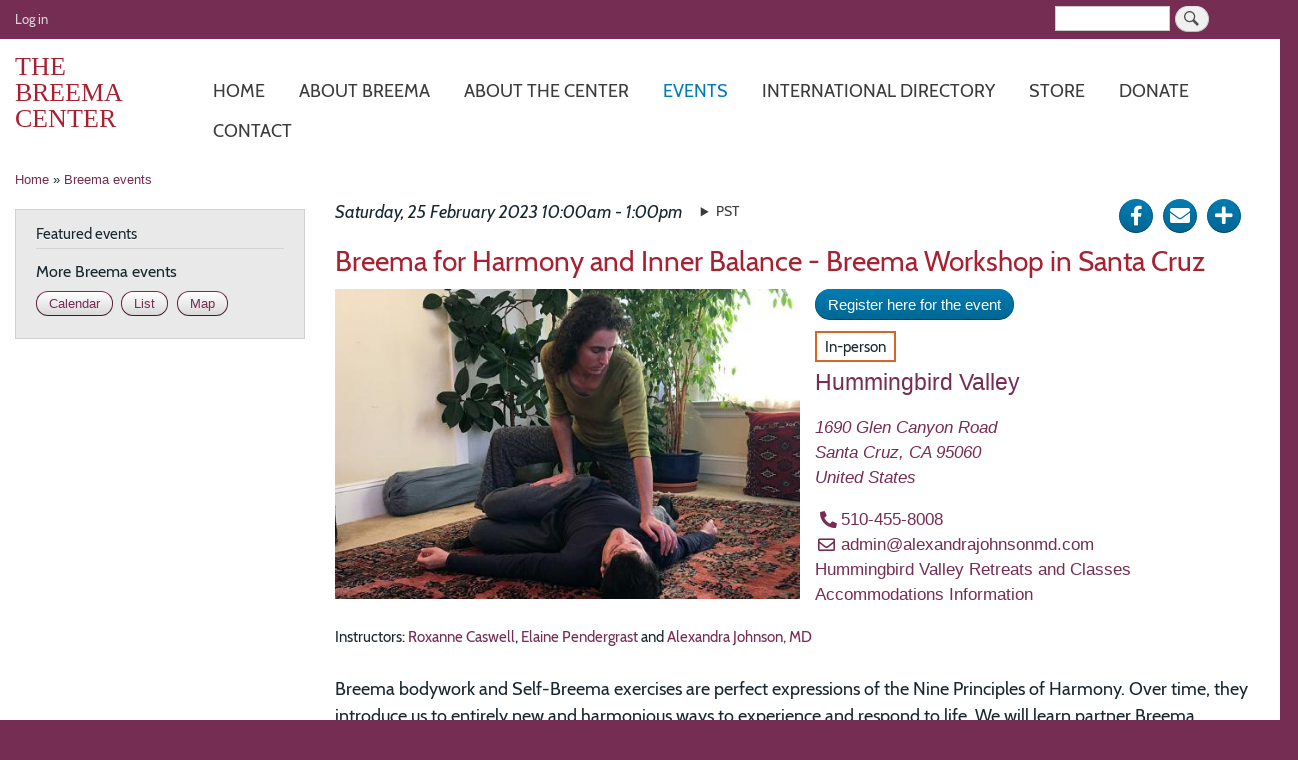

--- FILE ---
content_type: text/html; charset=UTF-8
request_url: https://www.breema.com/events/2023-02-25/breema-for-harmony-and-inner-balance-breema-workshop-in-santa-cruz
body_size: 64096
content:
<!DOCTYPE html>
<html lang="en" dir="ltr">
  <head>
    <meta charset="utf-8" />
<script async src="https://www.googletagmanager.com/gtag/js?id=G-23PGBKBQNR"></script>
<script>window.dataLayer = window.dataLayer || [];function gtag(){dataLayer.push(arguments)};gtag("js", new Date());gtag("set", "developer_id.dMDhkMT", true);gtag("config", "G-23PGBKBQNR", {"groups":"default","page_placeholder":"PLACEHOLDER_page_location"});gtag("config", "UA-1543621-1", {"groups":"default","anonymize_ip":true,"page_placeholder":"PLACEHOLDER_page_path"});</script>
<meta name="Generator" content="Drupal 8 (https://www.drupal.org)" />
<meta name="MobileOptimized" content="width" />
<meta name="HandheldFriendly" content="true" />
<meta name="viewport" content="width=device-width, initial-scale=1.0" />
<meta property="og:title" name="title" content="Breema for Harmony and Inner Balance - Breema Workshop in Santa Cruz" />
<meta property="og:url" content="https://www.breema.com/events/2023-02-25/breema-for-harmony-and-inner-balance-breema-workshop-in-santa-cruz" />
<meta property="og:updated_time" content="1688408101" />
<meta property="article:publisher" content="https://www.facebook.com/breemacenter" />
<meta name="twitter:title" content="Breema for Harmony and Inner Balance - Breema Workshop in Santa Cruz" />
<meta property="og:type" content="article" />
<meta property="article:author" content="https://www.breema.com/roxannecaswell" />
<meta property="article:author" content="https://www.breema.com/elainependergrast" />
<meta property="article:author" content="https://www.breema.com/alexandrajohnson" />
<meta property="article:published_time" content="1970-01-01T00:00:00+00:00" />
<meta property="article:modified_time" content="2023-07-03T18:15:01+00:00" />
<meta name="description" content="Breema for Harmony and Inner Balance ~ 25 February 2023 ~ Hummingbird Valley - Santa Cruz, CA, US ~" />
<meta property="og:description" content="Breema for Harmony and Inner Balance ~ 25 February 2023 ~ Hummingbird Valley - Santa Cruz, CA, US ~" />
<meta property="twitter:card" content="summary_large_image" />
<meta property="og:image" content="https://www.breema.com/sites/default/files/image/bodywork/2019-11/l-bb-aj-1010-int-shoot-fixed.jpg" />
<meta property="og:image:type" content="image/jpeg" />
<meta property="og:image:width" content="960" />
<meta property="og:image:height" content="640" />
<meta property="og:site_name" content="The Breema Center" />
<meta property="fb:app_id" content="395768768009749" />
<meta property="twitter:site" content="@BreemaCenter" />
<meta property="twitter:creator" content="@BreemaCenter" />
<link rel="shortcut icon" href="/themes/custom/breema2/favicon.ico" type="image/vnd.microsoft.icon" />
<link rel="apple-touch-icon" sizes="180x180" href="/themes/custom/breema2/apple-touch-icon.png" />
<link rel="canonical" href="https://www.breema.com/events/2023-02-25/breema-for-harmony-and-inner-balance-breema-workshop-in-santa-cruz" />
<link rel="shortlink" href="https://www.breema.com/node/5488" />
<link rel="revision" href="https://www.breema.com/events/2023-02-25/breema-for-harmony-and-inner-balance-breema-workshop-in-santa-cruz" />

    <title>Breema for Harmony and Inner Balance - Breema Workshop in Santa Cruz | The Breema Center</title>
    <link rel="stylesheet" media="all" href="/sites/default/files/css/css_0BfzgtBmjrRcKCI9gRUSjuoiMmPcbg__2wM1mw1Ad5U.css" />
<link rel="stylesheet" media="all" href="https://cdnjs.cloudflare.com/ajax/libs/fullcalendar/3.9.0/fullcalendar.min.css" />
<link rel="stylesheet" media="all" href="//cdnjs.cloudflare.com/ajax/libs/font-awesome/5.15.3/css/all.min.css" />
<link rel="stylesheet" media="all" href="/sites/default/files/css/css_GlZLlO5nSCKDzrjyCXswN--iQbyMmEbUhxdwODUUfng.css" />
<link rel="stylesheet" media="print" href="/sites/default/files/css/css_Z5jMg7P_bjcW9iUzujI7oaechMyxQTUqZhHJ_aYSq04.css" />
<link rel="stylesheet" media="all" href="/sites/default/files/css/css_fckNw31u0Cou4m-Fbe1nDSFgZWeIcHnXFkqw99FAz8M.css" />

    
<!--[if lte IE 8]>
<script src="/sites/default/files/js/js_VtafjXmRvoUgAzqzYTA3Wrjkx9wcWhjP0G4ZnnqRamA.js"></script>
<![endif]-->
<script src="/core/assets/vendor/modernizr/modernizr.min.js?v=3.3.1"></script>

  </head>
  <body class="layout-one-sidebar layout-sidebar-first path-node page-node-type-event">
        <a href="#main-content" class="visually-hidden focusable skip-link">
      Skip to main content
    </a>
    
      <div class="dialog-off-canvas-main-canvas" data-off-canvas-main-canvas>
    <div id="page-wrapper">
  <div id="page">
    <header id="header" class="header" role="banner" aria-label="Site header">
        <div class="clearfix region region-secondary-menu">
    <nav role="navigation" aria-labelledby="block-breema2-account-menu-menu" id="block-breema2-account-menu" class="block block-menu navigation menu--account">
            
  <h2 class="visually-hidden" id="block-breema2-account-menu-menu">User account menu</h2>
  

        
              <ul class="clearfix menu">
                    <li class="menu-item">
        <a href="/user/login" data-drupal-link-system-path="user/login">Log in</a>
              </li>
        </ul>
  


  </nav>
<div class="search-block-form block block-search container-inline" data-drupal-selector="search-block-form" id="block-breema2-search-form-anon" role="search">
  
    
      <div class="content container-inline">
      <form action="/search/content" method="get" id="search-block-form" accept-charset="UTF-8" class="search-form search-block-form">
  <div class="js-form-item form-item js-form-type-search form-type-search js-form-item-keys form-item-keys form-no-label">
      <label for="edit-keys" class="visually-hidden">Search</label>
        <input title="Enter the terms you wish to search for." data-drupal-selector="edit-keys" type="search" id="edit-keys" name="keys" value="" size="15" maxlength="128" class="form-search" />

        </div>
<div data-drupal-selector="edit-actions" class="form-actions js-form-wrapper form-wrapper" id="edit-actions--2"><input class="search-form__submit button js-form-submit form-submit" data-drupal-selector="edit-submit" type="submit" id="edit-submit" value="Search" />
</div>

</form>

    </div>
  </div>

  </div>

      <div class="section layout-container header-container clearfix">
          <div class="region region-header">
    <div class="site-branding block block-breema block-breema-site-header-block" id="block-breema2-breema-site-header-text">
  
    
      <div class="content">
      <div class="site-branding__name"><a href="/" title="Home">The Breema Center</a></div>
    </div>
  </div>

  </div>

          <div class="region region-primary-menu">
    <div id="block-breema2-main-menu-responsive-horizontal" class="block block-responsive-menu block-responsive-menu-horizontal-menu">
  
    
      <div class="content">
      <nav class="responsive-menu-block-wrapper">
  
              <ul id="horizontal-menu" class="horizontal-menu">
                    <li class="menu-item">
        <a href="/" data-drupal-link-system-path="&lt;front&gt;">Home</a>
              </li>
                <li class="menu-item menu-item--expanded">
        <a href="/about-breema" data-drupal-link-system-path="node/1">About Breema</a>
                                <ul class="menu sub-nav">
                    <li class="menu-item">
        <a href="/about-breema/new-to-breema" data-drupal-link-system-path="node/747">New to Breema</a>
              </li>
                <li class="menu-item">
        <a href="/about-breema/breema-bodywork" data-drupal-link-system-path="node/34">Breema Bodywork</a>
              </li>
                <li class="menu-item">
        <a href="/about-breema/self-breema" data-drupal-link-system-path="node/2223">Self-Breema</a>
              </li>
                <li class="menu-item menu-item--expanded">
        <a href="/about-breema/nine-principles" data-drupal-link-system-path="node/3">The Nine Principles</a>
                                <ul class="menu sub-nav">
                    <li class="menu-item">
        <a href="/about-breema/nine-principles/body-comfortable" data-drupal-link-system-path="node/4">Body Comfortable</a>
              </li>
                <li class="menu-item">
        <a href="/about-breema/nine-principles/no-extra" data-drupal-link-system-path="node/5">No Extra</a>
              </li>
                <li class="menu-item">
        <a href="/about-breema/nine-principles/firmness-and-gentleness" data-drupal-link-system-path="node/6">Firmness and Gentleness</a>
              </li>
                <li class="menu-item">
        <a href="/about-breema/nine-principles/full-participation" data-drupal-link-system-path="node/7">Full Participation</a>
              </li>
                <li class="menu-item">
        <a href="/about-breema/nine-principles/mutual-support" data-drupal-link-system-path="node/8">Mutual Support</a>
              </li>
                <li class="menu-item">
        <a href="/about-breema/no-judgment" data-drupal-link-system-path="node/9">No Judgment</a>
              </li>
                <li class="menu-item">
        <a href="/about-breema/nine-principles/single-moment-single-activity" data-drupal-link-system-path="node/10">Single Moment/Single Activity</a>
              </li>
                <li class="menu-item">
        <a href="/about-breema/nine-principles/no-hurry-no-pause" data-drupal-link-system-path="node/11">No Hurry/No Pause</a>
              </li>
                <li class="menu-item">
        <a href="/about-breema/nine-principles/no-force" data-drupal-link-system-path="node/12">No Force</a>
              </li>
        </ul>
  
              </li>
                <li class="menu-item">
        <a href="/about-breema/intensives" data-drupal-link-system-path="node/36">Breema Intensives</a>
              </li>
                <li class="menu-item">
        <a href="/about-breema/monthly-workshops" data-drupal-link-system-path="node/5796">Workshops &amp; Weekends</a>
              </li>
                <li class="menu-item">
        <a href="/about-breema/essence" data-drupal-link-system-path="about-breema/essence">Essence of Breema</a>
              </li>
                <li class="menu-item">
        <a href="/about-breema/articles" data-drupal-link-system-path="about-breema/articles">Articles about Breema</a>
              </li>
                <li class="menu-item">
        <a href="https://breema.online/blog">Blog</a>
              </li>
        </ul>
  
              </li>
                <li class="menu-item menu-item--expanded">
        <a href="/about-center" data-drupal-link-system-path="node/2">About the Center</a>
                                <ul class="menu sub-nav">
                    <li class="menu-item">
        <a href="/about-center/statement-of-purpose" data-drupal-link-system-path="node/15">Statement of Purpose</a>
              </li>
                <li class="menu-item">
        <a href="/about-center/malouchek-mooshan" data-drupal-link-system-path="node/16">Malouchek Mooshan</a>
              </li>
                <li class="menu-item menu-item--expanded">
        <a href="/about-center/jon-schreiber" data-drupal-link-system-path="node/17">Director: Dr. Jon Schreiber</a>
                                <ul class="menu sub-nav">
                    <li class="menu-item">
        <a href="/about-center/jon-schreiber/cv" data-drupal-link-system-path="node/32">Summary of Education, Professional Experience, and Publications</a>
              </li>
        </ul>
  
              </li>
                <li class="menu-item menu-item--expanded">
        <a href="/about-center/certifications-and-ces" data-drupal-link-system-path="node/18">Certifications and CEs</a>
                                <ul class="menu sub-nav">
                    <li class="menu-item">
        <a href="/about-center/certifications-and-ces/practitioner-certificate-program-faq" data-drupal-link-system-path="node/37">Practitioner Certificate Program FAQ</a>
              </li>
        </ul>
  
              </li>
        </ul>
  
              </li>
                <li class="menu-item menu-item--expanded menu-item--active-trail">
        <a href="/events" data-drupal-link-system-path="events">Events</a>
                                <ul class="menu sub-nav">
                    <li class="menu-item">
        <a href="/events/center" data-drupal-link-system-path="node/38">Breema Center Events</a>
              </li>
                <li class="menu-item menu-item--active-trail">
        <a href="/events" data-drupal-link-system-path="events">All Breema Events</a>
              </li>
                <li class="menu-item">
        <a href="/events/featured" data-drupal-link-system-path="events/featured">Featured Events</a>
              </li>
                <li class="menu-item">
        <a href="/events/calendar" data-drupal-link-system-path="events/calendar">Calendar</a>
              </li>
        </ul>
  
              </li>
                <li class="menu-item">
        <a href="/directory" data-drupal-link-system-path="directory">International directory</a>
              </li>
                <li class="menu-item menu-item--expanded">
        <a href="/store" data-drupal-link-system-path="store">Store</a>
                                <ul class="menu sub-nav">
                    <li class="menu-item menu-item--expanded">
        <a href="/store" data-drupal-link-system-path="store">Books</a>
                                <ul class="menu sub-nav">
                    <li class="menu-item">
        <a href="https://www.breema.com/store/the-art-of-being-present">The Art of Being Present</a>
              </li>
                <li class="menu-item">
        <a href="https://www.breema.com/store/to-know-reality-we-need-to-be-real">To Know Reality, We Need to Be Real</a>
              </li>
                <li class="menu-item">
        <a href="https://www.breema.com/store/walking-into-the-sun">Walking into the Sun</a>
              </li>
                <li class="menu-item">
        <a href="https://www.breema.com/store/knowing-and-being-0">Knowing and Being</a>
              </li>
                <li class="menu-item">
        <a href="/store/seeing-things-as-they-really-are" data-drupal-link-system-path="node/1821">Seeing Things As They Really Are</a>
              </li>
                <li class="menu-item">
        <a href="/store/coming-to-yourself" data-drupal-link-system-path="node/42">Coming to Yourself</a>
              </li>
                <li class="menu-item">
        <a href="/store/your-home-is-the-entire-cosmos" data-drupal-link-system-path="node/41">Your Home Is the Entire Cosmos</a>
              </li>
                <li class="menu-item">
        <a href="/store/real-health-means-harmony-with-existence" data-drupal-link-system-path="node/31">Real Health Means Harmony with Existence</a>
              </li>
                <li class="menu-item">
        <a href="/store/first-you-have-to-be" data-drupal-link-system-path="node/30">First You Have to Be</a>
              </li>
                <li class="menu-item">
        <a href="/store/the-taste-of-being-present" data-drupal-link-system-path="node/29">The Taste of Being Present</a>
              </li>
                <li class="menu-item">
        <a href="/store/child-of-existence-child-of-society" data-drupal-link-system-path="node/28">Child of Existence, Child of Society</a>
              </li>
                <li class="menu-item">
        <a href="/store/the-four-relationships" data-drupal-link-system-path="node/27">The Four Relationships</a>
              </li>
                <li class="menu-item">
        <a href="/store/in-the-heart-of-the-moment" data-drupal-link-system-path="node/26">In the Heart of the Moment</a>
              </li>
                <li class="menu-item">
        <a href="/store/in-the-garden-of-all-possibilities" data-drupal-link-system-path="node/25">In the Garden of All Possibilities</a>
              </li>
                <li class="menu-item">
        <a href="/store/waking-up-to-this-moment" data-drupal-link-system-path="node/24">Waking Up to This Moment</a>
              </li>
                <li class="menu-item">
        <a href="/store/freedom-comes-from-understanding" data-drupal-link-system-path="node/23">Freedom Comes From Understanding</a>
              </li>
                <li class="menu-item">
        <a href="/store/breema-and-the-nine-principles-of-harmony" data-drupal-link-system-path="node/22">Breema and the Nine Principles of Harmony</a>
              </li>
                <li class="menu-item">
        <a href="/store/every-moment-is-eternal" data-drupal-link-system-path="node/21">Every Moment Is Eternal</a>
              </li>
                <li class="menu-item">
        <a href="/store/freedom-is-in-this-moment" data-drupal-link-system-path="node/20">Freedom Is in This Moment</a>
              </li>
                <li class="menu-item">
        <a href="/store/breema-und-die-neun-prinzipien-der-harmonie" data-drupal-link-system-path="node/3137">Breema und die neun Prinzipien der Harmonie</a>
              </li>
                <li class="menu-item">
        <a href="/store/selbst-breema" title="41 illustrierte  Übungen" data-drupal-link-system-path="node/3138">Selbst-Breema Übungen für ein harmonisches Leben</a>
              </li>
        </ul>
  
              </li>
                <li class="menu-item menu-item--expanded">
        <a href="/store/gifts" data-drupal-link-system-path="store/gifts">Gift certificates</a>
                                <ul class="menu sub-nav">
                    <li class="menu-item">
        <a href="/store/breema-center-class-gift-certificate" data-drupal-link-system-path="node/109">Breema Center Class</a>
              </li>
                <li class="menu-item">
        <a href="/store/breema-clinic-gift-certificate" data-drupal-link-system-path="node/33">Breema Clinic Session</a>
              </li>
        </ul>
  
              </li>
                <li class="menu-item">
        <a href="/node/2606" data-drupal-link-system-path="node/2606">Donate</a>
              </li>
        </ul>
  
              </li>
                <li class="menu-item">
        <a href="https://www.breema.com/node/2606">Donate</a>
              </li>
                <li class="menu-item">
        <a href="/contact/center" data-drupal-link-system-path="contact/center">Contact</a>
              </li>
        </ul>
  


</nav>
    </div>
  </div>
<div id="block-breema2-menu-main-responsive-mobile-icon" class="responsive-menu-toggle-wrapper responsive-menu-toggle block block-responsive-menu block-responsive-menu-toggle">
  
    
      <div class="content">
      <a id="toggle-icon" class="toggle responsive-menu-toggle-icon" title="Menu" href="#off-canvas">
  <span class="icon"></span><span class="label visually-hidden">Menu</span>
</a>

    </div>
  </div>

  </div>

      </div>
    </header>
          <div class="highlighted">
        <aside class="layout-container section clearfix" role="complementary">
            <div class="region region-highlighted">
    <div data-drupal-messages-fallback class="hidden"></div>

  </div>

        </aside>
      </div>
                    <div id="main-wrapper" class="layout-main-wrapper layout-container clearfix">
      <div id="main" class="layout-main clearfix">
          <div class="region region-breadcrumb">
    <div id="block-breema2-breadcrumbs" class="block block-system block-system-breadcrumb-block">
  
    
      <div class="content">
        <nav class="breadcrumb" role="navigation" aria-labelledby="system-breadcrumb">
    <h2 id="system-breadcrumb" class="visually-hidden">Breadcrumb</h2>
    <ol>
          <li>
                  <a href="/">Home</a>
              </li>
          <li>
                  <a href="/events">Breema events</a>
              </li>
        </ol>
  </nav>

    </div>
  </div>

  </div>

        <main id="content" class="column main-content" role="main">
          <section class="section">
            <a id="main-content" tabindex="-1"></a>
              <div class="region region-content">
    <div id="block-breema2-social-media-share-links" class="block block-breema block-social-share-block">
  
    
      <div class="content">
      <div class="share main-links item-list"><ul><li><a href="https://www.facebook.com/dialog/share?app_id=395768768009749&amp;display=page&amp;href=https%3A//www.facebook.com/BreemaCenter/events&amp;redirect_uri=https%3A//www.breema.com/events/2023-02-25/breema-for-harmony-and-inner-balance-breema-workshop-in-santa-cruz" title="Share on Facebook" class="facebook"><span class="fab fa-facebook-f"></span><span class="visually-hidden">Share on Facebook</span></a></li><li><a href="/forward/node/5488" title="Send via e-mail" class="forward"><span class="fa fa-envelope"></span><span class="visually-hidden">Send via e-mail</span></a></li><li><a href="#" title="Click for more options" class="more"><span class="fa fa-plus"></span><span class="visually-hidden">Click for more options</span></a></li></ul></div><div class="share more-links item-list"><ul><li><div class="more-links-close"><span class="text">Close</span><span class="x">X</span></div></li><li><a href="https://twitter.com/intent/tweet?url=https%3A//www.breema.com/events/2023-02-25/breema-for-harmony-and-inner-balance-breema-workshop-in-santa-cruz&amp;text=Breema%2520for%2520Harmony%2520and%2520Inner%2520Balance%2520-%2520Breema%2520Workshop%2520in%2520Santa%2520Cruz" title="Share on Twitter" class="twitter">Twitter</a></li><li><a href="https://www.linkedin.com/shareArticle?url=https%3A//www.breema.com/events/2023-02-25/breema-for-harmony-and-inner-balance-breema-workshop-in-santa-cruz&amp;mini=true" title="Share on LinkedIn" class="linkedin">Linkedin</a></li><li><a href="https://pinterest.com/pin/create/link?url=https%3A//www.breema.com/events/2023-02-25/breema-for-harmony-and-inner-balance-breema-workshop-in-santa-cruz&amp;description=Breema%2520for%2520Harmony%2520and%2520Inner%2520Balance%2520-%2520Breema%2520Workshop%2520in%2520Santa%2520Cruz" title="Share on Pintrest" class="pinterest">Pinterest</a></li></ul></div>
    </div>
  </div>
<div id="block-breema2-breema-event-datetime" class="block block-breema block-event-datetime-block">
  
    
      <div class="content">
      <div class="container-inline">
            <div class="field field--name-field-date-time field--type-daterange field--label-hidden field__item">Saturday, 25 February 2023 10:00am - 1:00pm</div>
      
            <div class="field field--name-field-timezone field--type-tzfield field--label-hidden field__item"><details class="tzfield-details js-form-wrapper form-wrapper">    <summary role="button" aria-expanded="false" aria-pressed="false">PST</summary><div class="details-wrapper">
    <div class="item-list"><ul><li>Pacific Standard Time</li><li>UTC -08:00</li><li>America/Los_Angeles</li></ul></div></div>
</details>
</div>
      </div>

    </div>
  </div>
<div id="block-breema2-page-title" class="block block-core block-page-title-block">
  
    
      <div class="content">
      

  <h1 class="title page-title"><span class="field field--name-title field--type-string field--label-hidden">Breema for Harmony and Inner Balance - Breema Workshop in Santa Cruz</span>
</h1>


    </div>
  </div>
<div id="block-breema2-content" class="block block-system block-system-main-block">
  
    
      <div class="content">
      
<article data-history-node-id="5488" role="article" class="event-with-image node node--type-event node--view-mode-full clearfix">
  <header>
    
          
      </header>
  <div class="node__content clearfix">
    
            <div class="field field--name-field-main-image field--type-entity-reference field--label-hidden field__item"><article class="media media--type-image media--view-mode-view-large">
  
      
  <div class="field field--name-field-media-image field--type-image field--label-visually_hidden">
    <div class="field__label visually-hidden">Image</div>
              <div class="field__item">  <img src="/sites/default/files/styles/640x360_large/public/image/bodywork/2019-11/l-bb-aj-1010-int-shoot-fixed.jpg?itok=XMJo4k-F" width="540" height="360" alt="Alexandra Johnson doing Breema bodywork at the Breema Clinic" class="image-style-_40x360-large" />


</div>
          </div>

  </article>
</div>
      
            <div class="action action--primary field field--name-field-registration-link field--type-link field--label-hidden field__item"><a href="https://www.breema.online/reg-sc-saturdays" rel="nofollow">Register here for the event</a></div>
      
<div class="field field--name-field-event-format field--type-list-string field--label-hidden">
          <span class="field--item in-person">In-person</span>
  </div>

            <div class="field field--name-field-location field--type-entity-reference field--label-hidden field__item">
<article data-history-node-id="3568" role="article" class="node node--type-place node--view-mode-embed clearfix">
  <header>
    
            <h2 class="node__title">
        <a href="/place/us/ca/hummingbird-valley" rel="bookmark"><span class="field field--name-title field--type-string field--label-hidden">Hummingbird Valley</span>
</a>
      </h2>
        
      </header>
  <div class="node__content clearfix">
    
            <div class="field field--name-field-address field--type-address field--label-hidden field__item"><a href="https://www.google.com/maps/dir/Current+Location/1690+Glen+Canyon+Road,Santa+Cruz,CA,95060,US" target="_blank"><p class="address" translate="no"><span class="address-line1">1690 Glen Canyon Road</span><br>
<span class="locality">Santa Cruz</span>, <span class="administrative-area">CA</span> <span class="postal-code">95060</span><br>
<span class="country">United States</span></p></a></div>
      
            <div class="field field--name-field-telephone field--type-telephone field--label-hidden field__item"><a href="tel:510-455-8008">510-455-8008</a></div>
      
            <div class="field field--name-field-email field--type-email field--label-hidden field__item"><a href="mailto:admin@alexandrajohnsonmd.com">admin@alexandrajohnsonmd.com</a></div>
      
      <div class="field field--name-field-website field--type-link field--label-hidden field__items">
              <div class="field__item"><a href="https://alexandrajohnsonmd.com/events/">Hummingbird Valley Retreats and Classes</a></div>
              <div class="field__item"><a href="https://breema.info/HVaccommodations">Accommodations Information</a></div>
          </div>
  
  </div>
</article>
</div>
      <div>Instructors: <a href="/roxannecaswell" hreflang="en">Roxanne Caswell</a>, <a href="/elainependergrast" hreflang="en">Elaine Pendergrast</a> and <a href="/alexandrajohnson" hreflang="en">Alexandra Johnson, MD</a></div>
            <div class="clearfix text-formatted field field--name-body field--type-text-with-summary field--label-hidden field__item"><p class="larger"><br />
Breema bodywork and Self-Breema exercises are perfect expressions of the Nine Principles of Harmony. Over time, they introduce us to entirely new and harmonious ways to experience and respond to life. We will learn partner Breema bodywork and self-care exercises that can be practiced anywhere, any time, to decrease stress and tension, increase vitality, balance body, mind, and feelings, and support our inherent desire for a more meaningful life.</p>

<p><em>$54 if paid by February 17 (Use coupon code EARLYBIRD),  $60 thereafter.<br />
First-timers attend at half-price (use coupon code NEW).</em></p>

<p>For more information please contact the Breema Center: 510-428-0937 or <a href="mailto:center@breema.com">center@breema.com</a></p>

<p><em>Please wear comfortable long pants and socks. No fragrances, please. We will follow all current COVID guidelines.</em></p>

<p>3 CE hours available for massage therapists and bodyworkers, nurses, LMFTs, LCSWs, LPCCs, and LEPs. $10 fee for processing  .</p></div>
      
            <div class="field field--name-field-facebook-event field--type-link field--label-hidden field__item"><a href="https://www.facebook.com/BreemaCenter/events" rel="nofollow">Facebook event</a></div>
      
  <div class="field field--name-field-parent-event field--type-entity-reference field--label-inline">
    <div class="field__label">Part of the</div>
              <div class="field__item"><a href="/events/2022-01-15/breema-workshop" hreflang="en">Breema Workshop</a></div>
          </div>
<div><h2>Instructors</h2>

<article data-history-node-id="220" role="article" class="node node--type-directory-entry node--view-mode-teaser-compact clearfix">
  <header>
    <a href="/roxannecaswell">
      <h3 class="node__title">
        <span class="field field--name-title field--type-string field--label-hidden">Roxanne Caswell</span>

      </h3>
    </a>
  </header>
  <div class="clearfix">
    <div class="headshot"><a href="/roxannecaswell"><img src="/sites/default/files/styles/128x128_tiny/public/pictures/2020-02/Roxanne_Aug2017.jpg?itok=SAWlYAmh" alt="Profile image for Roxanne Caswell" class="image-style-_28x128-tiny" />

</a></div>
            <div class="field field--name-field-breema-center-staff field--type-boolean field--label-hidden field__item">Breema Center staff</div>
      
            <div class="field field--name-field-breema-clinic-practitioner field--type-boolean field--label-hidden field__item"></div>
      
            <div class="clearfix text-formatted field field--name-body field--type-text-with-summary field--label-hidden field__item">  <p><span>Roxanne Caswell, CMT,</span><em> is a Staff Instructor at the Breema Center in Oakland, CA, since 1991. She maintains an active international teaching schedule. </em></p>

<p class="larger">Join me for<span><span> personal Self-Breema classes live online, one-on-one, via Zoom. For your first free session, click "Send message" and let me know when you would like to schedule one. </span></span></p>

<h2><br />
Blogs by Roxanne Caswell</h2>

<h4><a href="https://www.breema.online/blog/a-new-posture-for-life-is-needed-for-new-thinking-new-feeling">A New Posture for Life is Needed for New Thinking, New Feeling ~ January 3, 2019</a></h4>

  <div class="more-link"><a href="/roxannecaswell" class="more-link" aria-label="Read more about Roxanne Caswell" hreflang="en">Read more</a></div>
</div>
      
  </div>
</article>


<article data-history-node-id="258" role="article" class="node node--type-directory-entry node--view-mode-teaser-compact clearfix">
  <header>
    <a href="/elainependergrast">
      <h3 class="node__title">
        <span class="field field--name-title field--type-string field--label-hidden">Elaine Pendergrast</span>

      </h3>
    </a>
  </header>
  <div class="clearfix">
    <div class="headshot"><a href="/elainependergrast"><img src="/sites/default/files/styles/128x128_tiny/public/pictures/2020-09/ECP%20Bio%20Headshot_0.jpg?itok=cipkHIzJ" alt="Profile image for Elaine Pendergrast" class="image-style-_28x128-tiny" />

</a></div>
            <div class="field field--name-field-breema-center-staff field--type-boolean field--label-hidden field__item">Breema Center staff</div>
      
            <div class="field field--name-field-breema-clinic-practitioner field--type-boolean field--label-hidden field__item">Breema Clinic practitioner</div>
      
            <div class="clearfix text-formatted field field--name-body field--type-text-with-summary field--label-hidden field__item">  <p><span><span><span><span>Elaine started studying Breema in 1991, and soon became a Certified Practitioner and Instructor. On staff at the Breema Center, she teaches classes there regularly, and has presented Breema at many outreach events to new people at workshops, conferences, health fairs, retreat centers, and other venues around the country. She has also been a Practitioner at the Breema Clinic for many years and enjoys working with new and established clients.</span></span></span></span></p>

<h2><span><span><span><span>Blogs by Elaine Pendergrast</span></span></span></span></h2>

<h4><a href="https://www.breema.online/blog/moving-from-complication-to-simplicity">Moving from</a>...</h4>

  <div class="more-link"><a href="/elainependergrast" class="more-link" aria-label="Read more about Elaine Pendergrast" hreflang="en">Read more</a></div>
</div>
      
  </div>
</article>


<article data-history-node-id="295" role="article" class="node node--type-directory-entry node--view-mode-teaser-compact clearfix">
  <header>
    <a href="/alexandrajohnson">
      <h3 class="node__title">
        <span class="field field--name-title field--type-string field--label-hidden">Alexandra Johnson, MD</span>

      </h3>
    </a>
  </header>
  <div class="clearfix">
    <div class="headshot"><a href="/alexandrajohnson"><img src="/sites/default/files/styles/128x128_tiny/public/pictures/2021-10/AlexandraHeadshot%203%20x%203.jpg?itok=h8q2kMSA" alt="Profile image for Alexandra Johnson, MD" class="image-style-_28x128-tiny" />

</a></div>
            <div class="field field--name-field-breema-center-staff field--type-boolean field--label-hidden field__item">Breema Center staff</div>
      
            <div class="field field--name-field-breema-clinic-practitioner field--type-boolean field--label-hidden field__item">Breema Clinic practitioner</div>
      
            <div class="clearfix text-formatted field field--name-body field--type-text-with-summary field--label-hidden field__item">  <p>I am a Family Physician, and have been a Breema Practitioner and Instructor for over 20 years. I have found Breema's non-judgmental atmosphere to be invaluable in working with any health condition. I am consistently amazed at the effect of Breema bodywork, Self-Breema exercises, and Nine Principles of Harmony in increasing vitality, addressing acute concerns, and offering new templates for relating to body, mind, and feelings. I began working as a Practitioner at the Breema Clinic in 2002, and...</p>

  <div class="more-link"><a href="/alexandrajohnson" class="more-link" aria-label="Read more about Alexandra Johnson, MD" hreflang="en">Read more</a></div>
</div>
      
  </div>
</article>
</div>
<h2>Schedule</h2><div class="view view-breema-event-children view-id-breema_event_children view-display-id-block_list js-view-dom-id-990dfff4c5fbb241769fd403f2040433ab3d6b5572958cabbac7df80c04ebb96">
  
    
        <div class="view-filters">
      <form class="views-exposed-form" data-drupal-selector="views-exposed-form-breema-event-children-block-list" action="/events/2023-02-25/breema-for-harmony-and-inner-balance-breema-workshop-in-santa-cruz" method="get" id="views-exposed-form-breema-event-children-block-list" accept-charset="UTF-8">
  <div class="form--inline clearfix">
  <div class="js-form-item form-item js-form-type-select form-type-select js-form-item-date form-item-date">
      <label for="edit-date">Date/time</label>
        <select data-drupal-selector="edit-date" id="edit-date" name="date" class="form-select"><option value="All">- Any -</option><option value="1" selected="selected">Upcoming</option><option value="2">Past</option></select>
        </div>
<div data-drupal-selector="edit-actions" class="form-actions js-form-wrapper form-wrapper" id="edit-actions"><input data-drupal-selector="edit-submit-breema-event-children" type="submit" id="edit-submit-breema-event-children" value="Search" class="button js-form-submit form-submit" />
</div>

</div>

</form>

    </div>
    
  
          </div>
<div class="view view-breema-event-children view-id-breema_event_children view-display-id-block_calendar js-view-dom-id-89daef3d238ef9990b5ef883e288e9a31187ecaac193f504ddf0208a7cf84550">
  
    
      
      <div class="view-content">
      <div>
  <div class="js-drupal-fullcalendar"></div>
  <div id="bottom-buttons fc-button-group">
        <div class="fullcalendar-bottom-btn locale-selector">
      <label for="locale-selector">Select Language:</label>
      <select id='locale-selector'></select>
    </div>
  </div>
</div>

    </div>
  
          </div>

  </div>
</article>

    </div>
  </div>

  </div>

          </section>
        </main>
                  <div id="sidebar-first" class="column sidebar">
            <aside class="section" role="complementary">
                <div class="region region-sidebar-first">
    <div class="views-element-container block block-views block-views-blockbreema-events-featured-block-list" id="block-views-block-breema-events-featured-block-list">
  
      <h2>Featured events</h2>
    
      <div class="content">
      <div><div class="view view-breema-events-featured view-id-breema_events_featured view-display-id-block_list js-view-dom-id-81321f7ba13d679ecb1370d5d2cd9df7fe302356c4b878eecb375ca5206a3ee6">
  
    
      
  
        <div class="attachment attachment-after">
      <div class="container-inline"><h3>More Breema events</h3><div class="action action--secondary inline"><a href="/events/calendar">Calendar</a></div><div class="action action--secondary inline"><a href="/events">List</a></div><div class="action action--secondary inline"><a href="/directory/map?type%5B0%5D=event">Map</a></div></div>

    </div>
        </div>
</div>

    </div>
  </div>

  </div>

            </aside>
          </div>
                      </div>
    </div>
        <footer class="site-footer">
      <div class="layout-container">
                  <div class="site-footer__top grid--container grid--container-1-2-4">
              <div class="region region-footer-first">
    <div id="block-breema2-socialmedialinks" class="block-social-media-links block block-social-media-links-block">
  
      <h2>Follow the Breema Center</h2>
    
      <div class="content">
      

<ul class="social-media-links--platforms platforms inline horizontal">
      <li>
      <a class="social-media-link-icon--facebook" href="https://www.facebook.com/breemacenter"  >
        <span class='fab fa-facebook fa-3x'></span>
      </a>

          </li>
      <li>
      <a class="social-media-link-icon--instagram" href="https://www.instagram.com/breemacenter"  >
        <span class='fab fa-instagram fa-3x'></span>
      </a>

          </li>
      <li>
      <a class="social-media-link-icon--pinterest" href="https://www.pinterest.com/breemacenter"  >
        <span class='fab fa-pinterest fa-3x'></span>
      </a>

          </li>
      <li>
      <a class="social-media-link-icon--youtube" href="https://www.youtube.com/user/TheBreemaChannel"  >
        <span class='fab fa-youtube fa-3x'></span>
      </a>

          </li>
  </ul>

    </div>
  </div>

  </div>

              <div class="region region-footer-second">
    <div id="block-breema2-breema-footer-about" class="block block-breema block-about-breema-block">
  
      <h2>About Breema</h2>
    
      <div class="content">
      
            <div class="clearfix text-formatted field field--name-body field--type-text-with-summary field--label-hidden field__item">Breema® is a simple, natural form of touch and body movement supported by universal principles.</div>
      <a href="/about-breema" hreflang="en">Read more<span class="visually-hidden"> about Breema</span></a>
    </div>
  </div>

  </div>

              <div class="region region-footer-third">
    <div id="block-breema2-breema-footer-text" class="block block-breema block-footer-text-block">
  
    
      <div class="content">
      <div class="copyright">Copyright © 2026 The Breema Center</div><div class="address"><address>6076 Claremont Avenue, Oakland, CA 94618</address></div><div class="contact"><a class="telephone" href="tel:+15104280937">510-428-0937</a> <a class="email" href="mailto:center@breema.com">center@breema.com</a></div><div class="service-mark">Breema® is a service mark of The Breema Center</div>
    </div>
  </div>

  </div>

              <div class="region region-footer-fourth">
    <div id="block-breema2-breema-footer-email" class="block block-breema block-footer-email-subscribe-block">
  
    
      <div class="content">
      <div class="text-link"><a href="https://visitor.r20.constantcontact.com/d.jsp?llr=9ssf66vab&amp;p=oi&amp;m=1123063876186&amp;sit=mxkiksfkb&amp;f=d46ac83b-8362-4d98-9e1f-2fed8fe941b9">Join one or more of our e-mail lists for announcements and inspiration!</a></div><div class="action action--secondary"><a href="https://visitor.r20.constantcontact.com/d.jsp?llr=9ssf66vab&amp;p=oi&amp;m=1123063876186&amp;sit=mxkiksfkb&amp;f=d46ac83b-8362-4d98-9e1f-2fed8fe941b9">Subscribe</a></div>
    </div>
  </div>

  </div>

          </div>
                          <div class="site-footer__bottom">
              <div class="region region-footer-fifth">
    <nav role="navigation" aria-labelledby="block-breema2-footer-menu" id="block-breema2-footer" class="block block-menu navigation menu--footer">
            
  <h2 class="visually-hidden" id="block-breema2-footer-menu">Footer menu</h2>
  

        
              <ul class="clearfix menu">
                    <li class="menu-item">
        <a href="/about-center" data-drupal-link-system-path="node/2">The Breema Center is located at 6076 Claremont Avenue in Oakland, California.</a>
              </li>
                <li class="menu-item">
        <a href="/contact/center" data-drupal-link-system-path="contact/center">Contact the Breema Center</a>
              </li>
                <li class="menu-item">
        <a href="/contact/web_team" data-drupal-link-system-path="contact/web_team">Contact web team</a>
              </li>
                <li class="menu-item">
        <a href="/privacy-policy" data-drupal-link-system-path="node/964">Privacy</a>
              </li>
        </ul>
  


  </nav>

  </div>

          </div>
              </div>
    </footer>
  </div>
</div>

  </div>

    <div class="off-canvas-wrapper"><div id="off-canvas">
              <ul>
              <li class="menu-item--front-page menu-name--main">
        <a href="/" data-drupal-link-system-path="&lt;front&gt;">Home</a>
              </li>
          <li class="menu-item--d477c330-2b79-49b3-9874-8162c6ea74a7 menu-name--main">
        <a href="/about-breema" data-drupal-link-system-path="node/1">About Breema</a>
                                <ul>
              <li class="menu-item--af2837e4-7454-461d-adcb-65489907c602 menu-name--main">
        <a href="/about-breema/new-to-breema" data-drupal-link-system-path="node/747">New to Breema</a>
              </li>
          <li class="menu-item--d054ed59-8023-441d-bf7c-e7ef2ff9aa6b menu-name--main">
        <a href="/about-breema/breema-bodywork" data-drupal-link-system-path="node/34">Breema Bodywork</a>
              </li>
          <li class="menu-item--_e6c2f5a-e93b-4ed7-998a-1cebc411c288 menu-name--main">
        <a href="/about-breema/self-breema" data-drupal-link-system-path="node/2223">Self-Breema</a>
              </li>
          <li class="menu-item--cca9cec5-b65d-4559-b4fa-912e6b2a5785 menu-name--main">
        <a href="/about-breema/nine-principles" data-drupal-link-system-path="node/3">The Nine Principles</a>
                                <ul>
              <li class="menu-item--_2709841-180b-4429-9b4d-ebad8e306df0 menu-name--main">
        <a href="/about-breema/nine-principles/body-comfortable" data-drupal-link-system-path="node/4">Body Comfortable</a>
              </li>
          <li class="menu-item--_04cb4ad-b9df-4e8b-b17d-aa185bd321f7 menu-name--main">
        <a href="/about-breema/nine-principles/no-extra" data-drupal-link-system-path="node/5">No Extra</a>
              </li>
          <li class="menu-item--_fb2f957-fd0d-45a3-9c7d-0aca8149dc69 menu-name--main">
        <a href="/about-breema/nine-principles/firmness-and-gentleness" data-drupal-link-system-path="node/6">Firmness and Gentleness</a>
              </li>
          <li class="menu-item--bff4ff26-ffae-4590-9463-f227f2e4bdb6 menu-name--main">
        <a href="/about-breema/nine-principles/full-participation" data-drupal-link-system-path="node/7">Full Participation</a>
              </li>
          <li class="menu-item--_43e5ea5-29a9-49d0-8a4b-0d1cd392f92c menu-name--main">
        <a href="/about-breema/nine-principles/mutual-support" data-drupal-link-system-path="node/8">Mutual Support</a>
              </li>
          <li class="menu-item--d41d6f13-407c-47d9-a046-e0453d2b628c menu-name--main">
        <a href="/about-breema/no-judgment" data-drupal-link-system-path="node/9">No Judgment</a>
              </li>
          <li class="menu-item--d64a53e9-7cbe-4365-b1a1-48c823c0e6eb menu-name--main">
        <a href="/about-breema/nine-principles/single-moment-single-activity" data-drupal-link-system-path="node/10">Single Moment/Single Activity</a>
              </li>
          <li class="menu-item--_96e0cc5-cd57-4da9-8cfd-43a2bddc2f17 menu-name--main">
        <a href="/about-breema/nine-principles/no-hurry-no-pause" data-drupal-link-system-path="node/11">No Hurry/No Pause</a>
              </li>
          <li class="menu-item--_9ef1c9d-a178-43dc-8a00-82d171974e6d menu-name--main">
        <a href="/about-breema/nine-principles/no-force" data-drupal-link-system-path="node/12">No Force</a>
              </li>
        </ul>
  
              </li>
          <li class="menu-item--e630357e-3bc1-436b-88b3-9dfd8d9b11f0 menu-name--main">
        <a href="/about-breema/intensives" data-drupal-link-system-path="node/36">Breema Intensives</a>
              </li>
          <li class="menu-item--_e96cf1f-3d6c-42c7-8794-7338cc62a183 menu-name--main">
        <a href="/about-breema/monthly-workshops" data-drupal-link-system-path="node/5796">Workshops &amp; Weekends</a>
              </li>
          <li class="menu-item--viewsbreema-essencepage-1 menu-name--main">
        <a href="/about-breema/essence" data-drupal-link-system-path="about-breema/essence">Essence of Breema</a>
              </li>
          <li class="menu-item--viewsbreema-articlespage-1 menu-name--main">
        <a href="/about-breema/articles" data-drupal-link-system-path="about-breema/articles">Articles about Breema</a>
              </li>
          <li class="menu-item--_d86aa79-d85f-4b97-ba50-a77b80c2c1f2 menu-name--main">
        <a href="https://breema.online/blog">Blog</a>
              </li>
        </ul>
  
              </li>
          <li class="menu-item--_17a068b-1f8a-4f63-a1af-1ca621330a42 menu-name--main">
        <a href="/about-center" data-drupal-link-system-path="node/2">About the Center</a>
                                <ul>
              <li class="menu-item--_0be01a5-d64c-4a7e-b850-f7c740eb9c1a menu-name--main">
        <a href="/about-center/statement-of-purpose" data-drupal-link-system-path="node/15">Statement of Purpose</a>
              </li>
          <li class="menu-item--dfcd8438-44ef-40ee-966d-e8d77bfa6975 menu-name--main">
        <a href="/about-center/malouchek-mooshan" data-drupal-link-system-path="node/16">Malouchek Mooshan</a>
              </li>
          <li class="menu-item--_3a49eaf-8895-49a9-b780-601fba496ae2 menu-name--main">
        <a href="/about-center/jon-schreiber" data-drupal-link-system-path="node/17">Director: Dr. Jon Schreiber</a>
                                <ul>
              <li class="menu-item--ed515870-8fc1-4fbf-b69d-72fd18d3b90f menu-name--main">
        <a href="/about-center/jon-schreiber/cv" data-drupal-link-system-path="node/32">Summary of Education, Professional Experience, and Publications</a>
              </li>
        </ul>
  
              </li>
          <li class="menu-item--c6997136-ce39-4fcb-a9ec-c5019ffdb80d menu-name--main">
        <a href="/about-center/certifications-and-ces" data-drupal-link-system-path="node/18">Certifications and CEs</a>
                                <ul>
              <li class="menu-item--_6a8bf0c-0c97-4fe2-a09f-d95bd5e56570 menu-name--main">
        <a href="/about-center/certifications-and-ces/practitioner-certificate-program-faq" data-drupal-link-system-path="node/37">Practitioner Certificate Program FAQ</a>
              </li>
        </ul>
  
              </li>
        </ul>
  
              </li>
          <li class="menu-item--accd1d1b-00f1-455f-b811-0b00937ba209 menu-name--main">
        <a href="/events" data-drupal-link-system-path="events">Events</a>
                                <ul>
              <li class="menu-item--e26490d4-7e0b-4fa9-b64a-555fc5179914 menu-name--main">
        <a href="/events/center" data-drupal-link-system-path="node/38">Breema Center Events</a>
              </li>
          <li class="menu-item--_364f2af-dd42-4ba6-a633-e39fe37d2e9f menu-name--main">
        <a href="/events" data-drupal-link-system-path="events">All Breema Events</a>
              </li>
          <li class="menu-item--viewsbreema-events-featuredpage-1 menu-name--main">
        <a href="/events/featured" data-drupal-link-system-path="events/featured">Featured Events</a>
              </li>
          <li class="menu-item--_8a63a1c-7741-4947-b974-ecc43efbc789 menu-name--main">
        <a href="/events/calendar" data-drupal-link-system-path="events/calendar">Calendar</a>
              </li>
        </ul>
  
              </li>
          <li class="menu-item--viewsbreema-directorypage-list menu-name--main">
        <a href="/directory" data-drupal-link-system-path="directory">International directory</a>
              </li>
          <li class="menu-item--b70fabc7-b209-4bc5-aa30-18b6b7782b4b menu-name--main">
        <a href="/store" data-drupal-link-system-path="store">Store</a>
                                <ul>
              <li class="menu-item--a85d4fe7-dd8b-4a03-b8eb-37a474f4eb05 menu-name--main">
        <a href="/store" data-drupal-link-system-path="store">Books</a>
                                <ul>
              <li class="menu-item--_e690ecb-20d8-48dc-80c7-c3cd84edb906 menu-name--main">
        <a href="https://www.breema.com/store/the-art-of-being-present">The Art of Being Present</a>
              </li>
          <li class="menu-item--db5cb2ad-e18d-4a14-b5c2-0c096697eeed menu-name--main">
        <a href="https://www.breema.com/store/to-know-reality-we-need-to-be-real">To Know Reality, We Need to Be Real</a>
              </li>
          <li class="menu-item--_fc8c6e6-535b-4b8d-91bf-5cf7bcb5729d menu-name--main">
        <a href="https://www.breema.com/store/walking-into-the-sun">Walking into the Sun</a>
              </li>
          <li class="menu-item--_7b22347-4154-4567-a363-4ac82469f700 menu-name--main">
        <a href="https://www.breema.com/store/knowing-and-being-0">Knowing and Being</a>
              </li>
          <li class="menu-item--c9f72ef3-0a55-4723-837a-67096d3686e2 menu-name--main">
        <a href="/store/seeing-things-as-they-really-are" data-drupal-link-system-path="node/1821">Seeing Things As They Really Are</a>
              </li>
          <li class="menu-item--ac9a16e4-4221-4d8b-b10d-e530e253071d menu-name--main">
        <a href="/store/coming-to-yourself" data-drupal-link-system-path="node/42">Coming to Yourself</a>
              </li>
          <li class="menu-item--_3a4321d-8f20-49ff-9ece-705d8c50db48 menu-name--main">
        <a href="/store/your-home-is-the-entire-cosmos" data-drupal-link-system-path="node/41">Your Home Is the Entire Cosmos</a>
              </li>
          <li class="menu-item--_beba978-3743-4500-ab5d-3b720220bb7a menu-name--main">
        <a href="/store/real-health-means-harmony-with-existence" data-drupal-link-system-path="node/31">Real Health Means Harmony with Existence</a>
              </li>
          <li class="menu-item--_ca0dd3e-6340-48e6-ace2-c51d02fe3970 menu-name--main">
        <a href="/store/first-you-have-to-be" data-drupal-link-system-path="node/30">First You Have to Be</a>
              </li>
          <li class="menu-item--_8a15069-c010-4df6-a820-67be26824a1e menu-name--main">
        <a href="/store/the-taste-of-being-present" data-drupal-link-system-path="node/29">The Taste of Being Present</a>
              </li>
          <li class="menu-item--c08d651d-c784-438f-8682-0c1746e5cfcb menu-name--main">
        <a href="/store/child-of-existence-child-of-society" data-drupal-link-system-path="node/28">Child of Existence, Child of Society</a>
              </li>
          <li class="menu-item--_79e303e-50c4-458c-94c0-2bde39ea742b menu-name--main">
        <a href="/store/the-four-relationships" data-drupal-link-system-path="node/27">The Four Relationships</a>
              </li>
          <li class="menu-item--_d8d5945-b496-429f-b485-ed8ced2bd62b menu-name--main">
        <a href="/store/in-the-heart-of-the-moment" data-drupal-link-system-path="node/26">In the Heart of the Moment</a>
              </li>
          <li class="menu-item--_d04ac84-2be2-43e6-871a-92fc58d79d7a menu-name--main">
        <a href="/store/in-the-garden-of-all-possibilities" data-drupal-link-system-path="node/25">In the Garden of All Possibilities</a>
              </li>
          <li class="menu-item--_24028a3-041d-47eb-af95-26ca4970b2f9 menu-name--main">
        <a href="/store/waking-up-to-this-moment" data-drupal-link-system-path="node/24">Waking Up to This Moment</a>
              </li>
          <li class="menu-item--_b8f9c8e-dd64-49c0-8423-a2b65fef4611 menu-name--main">
        <a href="/store/freedom-comes-from-understanding" data-drupal-link-system-path="node/23">Freedom Comes From Understanding</a>
              </li>
          <li class="menu-item--fc09138f-3e49-4bdd-9ade-a10819f31992 menu-name--main">
        <a href="/store/breema-and-the-nine-principles-of-harmony" data-drupal-link-system-path="node/22">Breema and the Nine Principles of Harmony</a>
              </li>
          <li class="menu-item--_7409889-9032-44ff-bdf2-7cae284ec7ae menu-name--main">
        <a href="/store/every-moment-is-eternal" data-drupal-link-system-path="node/21">Every Moment Is Eternal</a>
              </li>
          <li class="menu-item--_fdf1231-0084-4546-86b2-56d8c9d76972 menu-name--main">
        <a href="/store/freedom-is-in-this-moment" data-drupal-link-system-path="node/20">Freedom Is in This Moment</a>
              </li>
          <li class="menu-item--_973e518-0cda-4150-ab98-09eee9f72a1a menu-name--main">
        <a href="/store/breema-und-die-neun-prinzipien-der-harmonie" data-drupal-link-system-path="node/3137">Breema und die neun Prinzipien der Harmonie</a>
              </li>
          <li class="menu-item--_852948c-19ca-4422-b88e-3ff84dcada01 menu-name--main">
        <a href="/store/selbst-breema" title="41 illustrierte  Übungen" data-drupal-link-system-path="node/3138">Selbst-Breema Übungen für ein harmonisches Leben</a>
              </li>
        </ul>
  
              </li>
          <li class="menu-item--b87ca9eb-a227-4530-bb81-f52209cefd65 menu-name--main">
        <a href="/store/gifts" data-drupal-link-system-path="store/gifts">Gift certificates</a>
                                <ul>
              <li class="menu-item--f83682d3-aa3f-458c-8f70-cc9494ac916b menu-name--main">
        <a href="/store/breema-center-class-gift-certificate" data-drupal-link-system-path="node/109">Breema Center Class</a>
              </li>
          <li class="menu-item--e8279b1d-758b-473a-a378-1de7a5c0ea58 menu-name--main">
        <a href="/store/breema-clinic-gift-certificate" data-drupal-link-system-path="node/33">Breema Clinic Session</a>
              </li>
        </ul>
  
              </li>
          <li class="menu-item--_05cda9c-1a38-4ff8-a8a0-62d93cf8552a menu-name--main">
        <a href="/node/2606" data-drupal-link-system-path="node/2606">Donate</a>
              </li>
        </ul>
  
              </li>
          <li class="menu-item--eeb013eb-55b5-48e2-b3ef-820ae221adb5 menu-name--main">
        <a href="https://www.breema.com/node/2606">Donate</a>
              </li>
          <li class="menu-item--_d031cd5-d2eb-4d61-ba9e-4ca7f55fe90a menu-name--main">
        <a href="/contact/center" data-drupal-link-system-path="contact/center">Contact</a>
              </li>
        </ul>
  

</div></div>
    <script type="application/json" data-drupal-selector="drupal-settings-json">{"path":{"baseUrl":"\/","scriptPath":null,"pathPrefix":"","currentPath":"node\/5488","currentPathIsAdmin":false,"isFront":false,"currentLanguage":"en"},"pluralDelimiter":"\u0003","suppressDeprecationErrors":true,"ajaxPageState":{"libraries":"bartik\/classy.node,bartik\/global-styling,breema\/block.share,breema2\/global,classy\/base,classy\/messages,classy\/node,core\/drupal.collapse,core\/html5shiv,core\/normalize,fullcalendar_view\/fullcalendar,google_analytics\/google_analytics,responsive_menu\/responsive_menu.breakpoint,responsive_menu\/responsive_menu.config,social_media_links\/fontawesome.component,social_media_links\/social_media_links.theme,system\/base,views\/views.ajax,views\/views.module","theme":"breema2","theme_token":null},"ajaxTrustedUrl":{"\/events\/2023-02-25\/breema-for-harmony-and-inner-balance-breema-workshop-in-santa-cruz":true,"\/search\/content":true},"responsive_menu":{"position":"right","theme":"theme-dark","pagedim":"pagedim-black","modifyViewport":true,"use_bootstrap":false,"breakpoint":"all and (min-width: 1024px)","drag":false,"mediaQuery":"all and (min-width: 1024px)"},"google_analytics":{"account":"G-23PGBKBQNR","trackOutbound":true,"trackMailto":true,"trackTel":true,"trackDownload":true,"trackDownloadExtensions":"7z|aac|arc|arj|asf|asx|avi|bin|csv|doc(x|m)?|dot(x|m)?|exe|flv|gif|gz|gzip|hqx|jar|jpe?g|js|mp(2|3|4|e?g)|mov(ie)?|msi|msp|pdf|phps|png|ppt(x|m)?|pot(x|m)?|pps(x|m)?|ppam|sld(x|m)?|thmx|qtm?|ra(m|r)?|sea|sit|tar|tgz|torrent|txt|wav|wma|wmv|wpd|xls(x|m|b)?|xlt(x|m)|xlam|xml|z|zip"},"views":{"ajax_path":"\/views\/ajax","ajaxViews":{"views_dom_id:89daef3d238ef9990b5ef883e288e9a31187ecaac193f504ddf0208a7cf84550":{"view_name":"breema_event_children","view_display_id":"block_calendar","view_args":"4066","view_path":"\/node\/5488","view_base_path":null,"view_dom_id":"89daef3d238ef9990b5ef883e288e9a31187ecaac193f504ddf0208a7cf84550","pager_element":0},"views_dom_id:990dfff4c5fbb241769fd403f2040433ab3d6b5572958cabbac7df80c04ebb96":{"view_name":"breema_event_children","view_display_id":"block_list","view_args":"4066","view_path":"\/node\/5488","view_base_path":null,"view_dom_id":"990dfff4c5fbb241769fd403f2040433ab3d6b5572958cabbac7df80c04ebb96","pager_element":0}}},"firstDay":"6","fullCalendarView":[{"title":"Arrive In Your Body","description":"","id":"4098","url":"\/events\/2022-01-15\/arrive-in-your-body-breema-workshop-in-santa-cruz","editable":false,"start":"2022-01-15T10:00:00+00:00","end":"2022-01-15T13:00:00+00:00","backgroundColor":"#3a87ad"},{"title":"Harmony Starts with Yourself","description":"","id":"4099","url":"\/events\/2022-02-12\/harmony-starts-with-yourself-breema-workshop-in-santa-cruz","editable":false,"start":"2022-02-12T10:00:00+00:00","end":"2022-02-12T18:00:00+00:00","backgroundColor":"#3a87ad"},{"title":"CANCELLED ","description":"","id":"4100","url":"\/events\/2022-04-02\/cancelled-breema-workshop-in-santa-cruz","editable":false,"start":"2022-04-02T10:00:00+00:00","end":"2022-04-02T13:00:00+00:00","backgroundColor":"#3a87ad"},{"title":"Arrive In Your Body","description":"","id":"4356","url":"\/events\/2022-05-07\/arrive-in-your-body-breema-workshop-in-santa-cruz","editable":false,"start":"2022-05-07T10:00:00+00:00","end":"2022-05-07T13:00:00+00:00","backgroundColor":"#3a87ad"},{"title":"Arrive In Your Body","description":"","id":"4355","url":"\/events\/2022-06-18\/arrive-in-your-body-breema-workshop-in-santa-cruz","editable":false,"start":"2022-06-18T10:00:00+00:00","end":"2022-06-18T13:00:00+00:00","backgroundColor":"#3a87ad"},{"title":"Arrive In Your Body","description":"","id":"5011","url":"\/events\/2022-10-01\/arrive-in-your-body-breema-workshop-in-santa-cruz","editable":false,"start":"2022-10-01T10:00:00+00:00","end":"2022-10-01T13:00:00+00:00","backgroundColor":"#3a87ad"},{"title":"Arrive In Your Body","description":"","id":"5012","url":"\/events\/2022-12-03\/arrive-in-your-body-breema-workshop-in-santa-cruz","editable":false,"start":"2022-12-03T10:00:00+00:00","end":"2022-12-03T13:00:00+00:00","backgroundColor":"#3a87ad"},{"title":"Breema for Harmony and Inner Balance","description":"","id":"5481","url":"\/events\/2023-01-28\/breema-for-harmony-and-inner-balance-breema-workshop-in-santa-cruz","editable":false,"start":"2023-01-28T10:00:00+00:00","end":"2023-01-28T13:00:00+00:00","backgroundColor":"#3a87ad"},{"title":"Breema for Harmony and Inner Balance","description":"","id":"5488","url":"\/events\/2023-02-25\/breema-for-harmony-and-inner-balance-breema-workshop-in-santa-cruz","editable":false,"start":"2023-02-25T10:00:00+00:00","end":"2023-02-25T13:00:00+00:00","backgroundColor":"#3a87ad"},{"title":"CANCELED \u2014 Breema for Harmony and Inner Balance","description":"","id":"5489","url":"\/events\/2023-03-25\/canceled-breema-for-harmony-and-inner-balance-breema-workshop-in-santa-cruz","editable":false,"start":"2023-03-25T10:00:00+00:00","end":"2023-03-25T13:00:00+00:00","backgroundColor":"#3a87ad"},{"title":"Breema for Harmony and Inner Balance","description":"","id":"5930","url":"\/events\/2023-05-27\/breema-for-harmony-and-inner-balance-breema-workshop","editable":false,"start":"2023-05-27T10:00:00+00:00","end":"2023-05-27T13:00:00+00:00","backgroundColor":"#3a87ad"},{"title":"Breema for Harmony and Inner Balance","description":"","id":"5931","url":"\/events\/2023-06-24\/breema-for-harmony-and-inner-balance-breema-workshop-in-santa-cruz","editable":false,"start":"2023-06-24T10:00:00+00:00","end":"2023-06-24T13:00:00+00:00","backgroundColor":"#3a87ad"},{"title":"Breema for Harmony and Inner Balance","description":"","id":"6223","url":"\/events\/2023-08-26\/breema-for-harmony-and-inner-balance-breema-workshop-in-santa-cruz","editable":false,"start":"2023-08-26T10:00:00+00:00","end":"2023-08-26T13:00:00+00:00","backgroundColor":"#3a87ad"},{"title":"Breema for Harmony and Inner Balance","description":"","id":"6230","url":"\/events\/2023-10-28\/breema-for-harmony-and-inner-balance-breema-workshop-in-santa-cruz","editable":false,"start":"2023-10-28T10:00:00+00:00","end":"2023-10-28T13:00:00+00:00","backgroundColor":"#3a87ad"},{"title":"Breema for Harmony and Inner Balance","description":"","id":"6229","url":"\/events\/2023-12-02\/breema-for-harmony-and-inner-balance-breema-workshop-in-santa-cruz","editable":false,"start":"2023-12-02T10:00:00+00:00","end":"2023-12-02T13:00:00+00:00","backgroundColor":"#3a87ad"},{"title":"Breema for Harmony and Inner Balance","description":"","id":"8872","url":"\/events\/2025-10-25\/breema-for-harmony-and-inner-balance-breema-workshop","editable":false,"start":"2025-10-25T10:00:00+00:00","end":"2025-10-25T13:00:00+00:00","backgroundColor":"#3a87ad"}],"defaultDate":"2026-01-21","defaultLang":"en","languageSelector":0,"alloweventOverlap":1,"updateAllowed":1,"updateConfirm":1,"dialogWindow":0,"linkToEntity":true,"columnHeaderFormat":null,"eventBundleType":"event","startField":"field_date_time","endField":"field_date_time","leftButtons":"prev,next today","rightButtons":"month,agendaWeek,agendaDay,listYear","defaultView":"month","dblClickToCreate":false,"navLinks":1,"entityType":"node","addForm":"node\/add\/event","token":"","openEntityInNewTab":0,"timeFormat":"H(:mm)","titleFormat":null,"minTime":"07:00:00","maxTime":"22:00:00","user":{"uid":0,"permissionsHash":"95df44fc911f29466424ad1dac95ec7020762591cbb33adae5b09fbbec804007"}}</script>
<script src="/sites/default/files/js/js_afSI1uj9mtVDY60oHlPwpUBOK8XbQ8iq8nEr8aQJF_I.js"></script>
<script src="https://cdnjs.cloudflare.com/ajax/libs/fullcalendar/3.9.0/fullcalendar.min.js"></script>
<script src="/sites/default/files/js/js_ipVqujOvPkf-_b2A7AqHbOifD0Ao9uYoXeHFJKyPJbQ.js"></script>

  </body>
</html>
